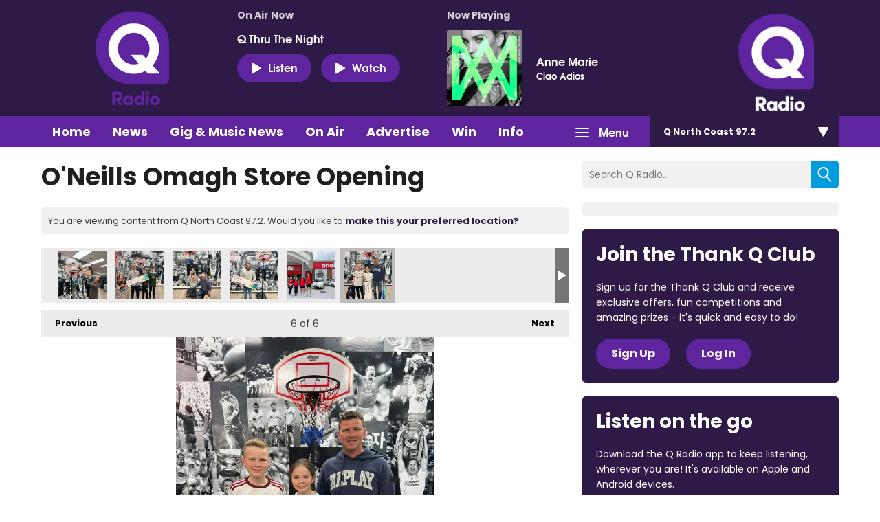

--- FILE ---
content_type: application/javascript
request_url: https://ads.aiir.net/pageads?s=270&path_no_tll=%2Fwhats-on%2Fq-radio-photo-gallery%2Foneills-omagh-store-opening%2F&pos%5B%5D=6040&pos%5B%5D=6041&pos%5B%5D=6042&pos%5B%5D=to&pos%5B%5D=cs&service_id=3400&loc=3&callback=_jsonp_1769731247461
body_size: -46
content:
_jsonp_1769731247461({"src":"arm64"});